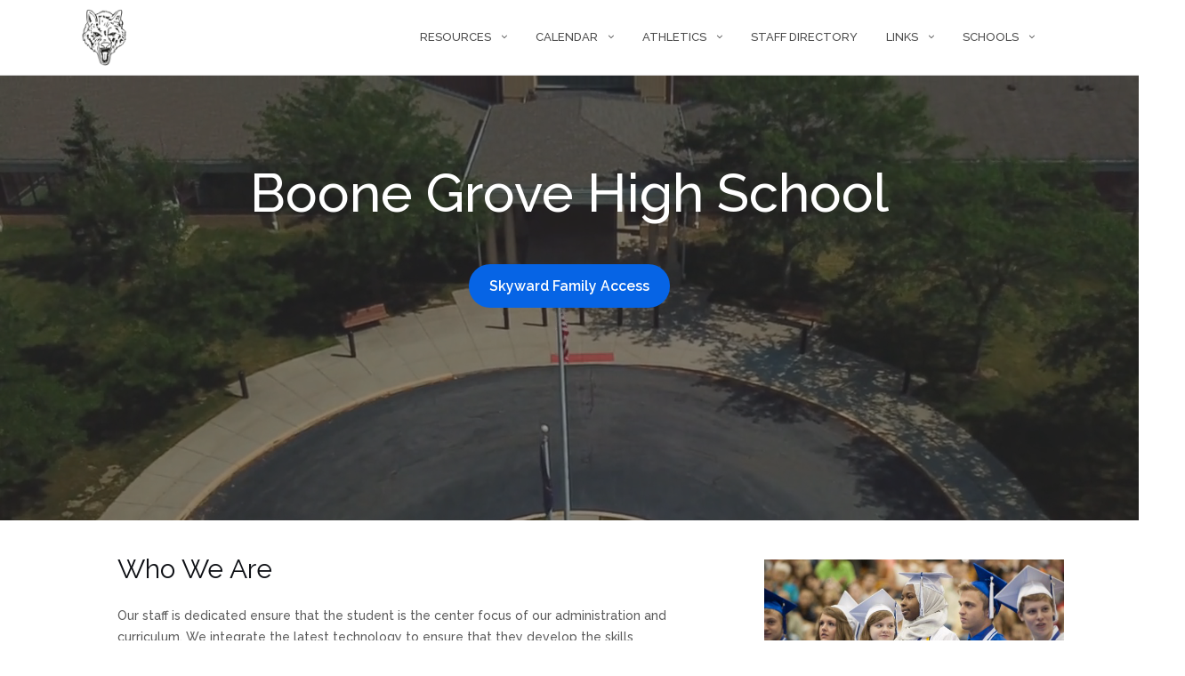

--- FILE ---
content_type: text/html; charset=UTF-8
request_url: https://bghs.ptsc.k12.in.us/
body_size: 17241
content:


<!DOCTYPE html>
<html lang="en-US">
<head>
	<meta charset="UTF-8">
	<meta name="viewport" content="width=device-width, initial-scale=1">
	<link rel="profile" href="http://gmpg.org/xfn/11">
	<link rel="pingback" href="https://bghs.ptsc.k12.in.us/xmlrpc.php">
	<title>Boone Grove High School</title>
<meta name='robots' content='max-image-preview:large' />
	<style>img:is([sizes="auto" i], [sizes^="auto," i]) { contain-intrinsic-size: 3000px 1500px }</style>
	<link rel='dns-prefetch' href='//www.googletagmanager.com' />
<link rel='dns-prefetch' href='//fonts.googleapis.com' />
<link rel="alternate" type="application/rss+xml" title="Boone Grove High School &raquo; Feed" href="https://bghs.ptsc.k12.in.us/feed/" />
<link rel="alternate" type="text/calendar" title="Boone Grove High School &raquo; iCal Feed" href="https://bghs.ptsc.k12.in.us/events/?ical=1" />
<script type="text/javascript">
/* <![CDATA[ */
window._wpemojiSettings = {"baseUrl":"https:\/\/s.w.org\/images\/core\/emoji\/16.0.1\/72x72\/","ext":".png","svgUrl":"https:\/\/s.w.org\/images\/core\/emoji\/16.0.1\/svg\/","svgExt":".svg","source":{"concatemoji":"https:\/\/bghs.ptsc.k12.in.us\/wp-includes\/js\/wp-emoji-release.min.js?ver=6.8.3"}};
/*! This file is auto-generated */
!function(s,n){var o,i,e;function c(e){try{var t={supportTests:e,timestamp:(new Date).valueOf()};sessionStorage.setItem(o,JSON.stringify(t))}catch(e){}}function p(e,t,n){e.clearRect(0,0,e.canvas.width,e.canvas.height),e.fillText(t,0,0);var t=new Uint32Array(e.getImageData(0,0,e.canvas.width,e.canvas.height).data),a=(e.clearRect(0,0,e.canvas.width,e.canvas.height),e.fillText(n,0,0),new Uint32Array(e.getImageData(0,0,e.canvas.width,e.canvas.height).data));return t.every(function(e,t){return e===a[t]})}function u(e,t){e.clearRect(0,0,e.canvas.width,e.canvas.height),e.fillText(t,0,0);for(var n=e.getImageData(16,16,1,1),a=0;a<n.data.length;a++)if(0!==n.data[a])return!1;return!0}function f(e,t,n,a){switch(t){case"flag":return n(e,"\ud83c\udff3\ufe0f\u200d\u26a7\ufe0f","\ud83c\udff3\ufe0f\u200b\u26a7\ufe0f")?!1:!n(e,"\ud83c\udde8\ud83c\uddf6","\ud83c\udde8\u200b\ud83c\uddf6")&&!n(e,"\ud83c\udff4\udb40\udc67\udb40\udc62\udb40\udc65\udb40\udc6e\udb40\udc67\udb40\udc7f","\ud83c\udff4\u200b\udb40\udc67\u200b\udb40\udc62\u200b\udb40\udc65\u200b\udb40\udc6e\u200b\udb40\udc67\u200b\udb40\udc7f");case"emoji":return!a(e,"\ud83e\udedf")}return!1}function g(e,t,n,a){var r="undefined"!=typeof WorkerGlobalScope&&self instanceof WorkerGlobalScope?new OffscreenCanvas(300,150):s.createElement("canvas"),o=r.getContext("2d",{willReadFrequently:!0}),i=(o.textBaseline="top",o.font="600 32px Arial",{});return e.forEach(function(e){i[e]=t(o,e,n,a)}),i}function t(e){var t=s.createElement("script");t.src=e,t.defer=!0,s.head.appendChild(t)}"undefined"!=typeof Promise&&(o="wpEmojiSettingsSupports",i=["flag","emoji"],n.supports={everything:!0,everythingExceptFlag:!0},e=new Promise(function(e){s.addEventListener("DOMContentLoaded",e,{once:!0})}),new Promise(function(t){var n=function(){try{var e=JSON.parse(sessionStorage.getItem(o));if("object"==typeof e&&"number"==typeof e.timestamp&&(new Date).valueOf()<e.timestamp+604800&&"object"==typeof e.supportTests)return e.supportTests}catch(e){}return null}();if(!n){if("undefined"!=typeof Worker&&"undefined"!=typeof OffscreenCanvas&&"undefined"!=typeof URL&&URL.createObjectURL&&"undefined"!=typeof Blob)try{var e="postMessage("+g.toString()+"("+[JSON.stringify(i),f.toString(),p.toString(),u.toString()].join(",")+"));",a=new Blob([e],{type:"text/javascript"}),r=new Worker(URL.createObjectURL(a),{name:"wpTestEmojiSupports"});return void(r.onmessage=function(e){c(n=e.data),r.terminate(),t(n)})}catch(e){}c(n=g(i,f,p,u))}t(n)}).then(function(e){for(var t in e)n.supports[t]=e[t],n.supports.everything=n.supports.everything&&n.supports[t],"flag"!==t&&(n.supports.everythingExceptFlag=n.supports.everythingExceptFlag&&n.supports[t]);n.supports.everythingExceptFlag=n.supports.everythingExceptFlag&&!n.supports.flag,n.DOMReady=!1,n.readyCallback=function(){n.DOMReady=!0}}).then(function(){return e}).then(function(){var e;n.supports.everything||(n.readyCallback(),(e=n.source||{}).concatemoji?t(e.concatemoji):e.wpemoji&&e.twemoji&&(t(e.twemoji),t(e.wpemoji)))}))}((window,document),window._wpemojiSettings);
/* ]]> */
</script>
<style id='wp-emoji-styles-inline-css' type='text/css'>

	img.wp-smiley, img.emoji {
		display: inline !important;
		border: none !important;
		box-shadow: none !important;
		height: 1em !important;
		width: 1em !important;
		margin: 0 0.07em !important;
		vertical-align: -0.1em !important;
		background: none !important;
		padding: 0 !important;
	}
</style>
<link rel='stylesheet' id='wp-block-library-css' href='https://bghs.ptsc.k12.in.us/wp-includes/css/dist/block-library/style.min.css?ver=6.8.3' type='text/css' media='all' />
<style id='classic-theme-styles-inline-css' type='text/css'>
/*! This file is auto-generated */
.wp-block-button__link{color:#fff;background-color:#32373c;border-radius:9999px;box-shadow:none;text-decoration:none;padding:calc(.667em + 2px) calc(1.333em + 2px);font-size:1.125em}.wp-block-file__button{background:#32373c;color:#fff;text-decoration:none}
</style>
<style id='simple-user-listing-directory-block-style-inline-css' type='text/css'>
.wp-block-simple-user-listing-directory-block .author-search{margin-bottom:2em}.wp-block-simple-user-listing-directory-block.is-style-grid .user-list-wrap{display:grid;grid-gap:20px}.wp-block-simple-user-listing-directory-block.is-style-grid.columns-2 .user-list-wrap{grid-template-columns:repeat(2,1fr)}.wp-block-simple-user-listing-directory-block.is-style-grid.columns-3 .user-list-wrap{grid-template-columns:repeat(3,1fr)}.wp-block-simple-user-listing-directory-block.is-style-grid.columns-4 .user-list-wrap{grid-template-columns:repeat(4,1fr)}.wp-block-simple-user-listing-directory-block.is-style-list .user-list-wrap{display:flex;flex-direction:column}.wp-block-simple-user-listing-directory-block.is-style-list .user-list-wrap .author-block .avatar{float:left;margin-right:1em}.wp-block-simple-user-listing-directory-block.is-style-list .user-list-wrap .author-block .author-name{clear:none}.wp-block-simple-user-listing-directory-block.is-style-list .user-list-wrap .author-block .author-description{clear:both}

</style>
<style id='filebird-block-filebird-gallery-style-inline-css' type='text/css'>
ul.filebird-block-filebird-gallery{margin:auto!important;padding:0!important;width:100%}ul.filebird-block-filebird-gallery.layout-grid{display:grid;grid-gap:20px;align-items:stretch;grid-template-columns:repeat(var(--columns),1fr);justify-items:stretch}ul.filebird-block-filebird-gallery.layout-grid li img{border:1px solid #ccc;box-shadow:2px 2px 6px 0 rgba(0,0,0,.3);height:100%;max-width:100%;-o-object-fit:cover;object-fit:cover;width:100%}ul.filebird-block-filebird-gallery.layout-masonry{-moz-column-count:var(--columns);-moz-column-gap:var(--space);column-gap:var(--space);-moz-column-width:var(--min-width);columns:var(--min-width) var(--columns);display:block;overflow:auto}ul.filebird-block-filebird-gallery.layout-masonry li{margin-bottom:var(--space)}ul.filebird-block-filebird-gallery li{list-style:none}ul.filebird-block-filebird-gallery li figure{height:100%;margin:0;padding:0;position:relative;width:100%}ul.filebird-block-filebird-gallery li figure figcaption{background:linear-gradient(0deg,rgba(0,0,0,.7),rgba(0,0,0,.3) 70%,transparent);bottom:0;box-sizing:border-box;color:#fff;font-size:.8em;margin:0;max-height:100%;overflow:auto;padding:3em .77em .7em;position:absolute;text-align:center;width:100%;z-index:2}ul.filebird-block-filebird-gallery li figure figcaption a{color:inherit}

</style>
<style id='global-styles-inline-css' type='text/css'>
:root{--wp--preset--aspect-ratio--square: 1;--wp--preset--aspect-ratio--4-3: 4/3;--wp--preset--aspect-ratio--3-4: 3/4;--wp--preset--aspect-ratio--3-2: 3/2;--wp--preset--aspect-ratio--2-3: 2/3;--wp--preset--aspect-ratio--16-9: 16/9;--wp--preset--aspect-ratio--9-16: 9/16;--wp--preset--color--black: #000000;--wp--preset--color--cyan-bluish-gray: #abb8c3;--wp--preset--color--white: #ffffff;--wp--preset--color--pale-pink: #f78da7;--wp--preset--color--vivid-red: #cf2e2e;--wp--preset--color--luminous-vivid-orange: #ff6900;--wp--preset--color--luminous-vivid-amber: #fcb900;--wp--preset--color--light-green-cyan: #7bdcb5;--wp--preset--color--vivid-green-cyan: #00d084;--wp--preset--color--pale-cyan-blue: #8ed1fc;--wp--preset--color--vivid-cyan-blue: #0693e3;--wp--preset--color--vivid-purple: #9b51e0;--wp--preset--gradient--vivid-cyan-blue-to-vivid-purple: linear-gradient(135deg,rgba(6,147,227,1) 0%,rgb(155,81,224) 100%);--wp--preset--gradient--light-green-cyan-to-vivid-green-cyan: linear-gradient(135deg,rgb(122,220,180) 0%,rgb(0,208,130) 100%);--wp--preset--gradient--luminous-vivid-amber-to-luminous-vivid-orange: linear-gradient(135deg,rgba(252,185,0,1) 0%,rgba(255,105,0,1) 100%);--wp--preset--gradient--luminous-vivid-orange-to-vivid-red: linear-gradient(135deg,rgba(255,105,0,1) 0%,rgb(207,46,46) 100%);--wp--preset--gradient--very-light-gray-to-cyan-bluish-gray: linear-gradient(135deg,rgb(238,238,238) 0%,rgb(169,184,195) 100%);--wp--preset--gradient--cool-to-warm-spectrum: linear-gradient(135deg,rgb(74,234,220) 0%,rgb(151,120,209) 20%,rgb(207,42,186) 40%,rgb(238,44,130) 60%,rgb(251,105,98) 80%,rgb(254,248,76) 100%);--wp--preset--gradient--blush-light-purple: linear-gradient(135deg,rgb(255,206,236) 0%,rgb(152,150,240) 100%);--wp--preset--gradient--blush-bordeaux: linear-gradient(135deg,rgb(254,205,165) 0%,rgb(254,45,45) 50%,rgb(107,0,62) 100%);--wp--preset--gradient--luminous-dusk: linear-gradient(135deg,rgb(255,203,112) 0%,rgb(199,81,192) 50%,rgb(65,88,208) 100%);--wp--preset--gradient--pale-ocean: linear-gradient(135deg,rgb(255,245,203) 0%,rgb(182,227,212) 50%,rgb(51,167,181) 100%);--wp--preset--gradient--electric-grass: linear-gradient(135deg,rgb(202,248,128) 0%,rgb(113,206,126) 100%);--wp--preset--gradient--midnight: linear-gradient(135deg,rgb(2,3,129) 0%,rgb(40,116,252) 100%);--wp--preset--font-size--small: 13px;--wp--preset--font-size--medium: 20px;--wp--preset--font-size--large: 36px;--wp--preset--font-size--x-large: 42px;--wp--preset--spacing--20: 0.44rem;--wp--preset--spacing--30: 0.67rem;--wp--preset--spacing--40: 1rem;--wp--preset--spacing--50: 1.5rem;--wp--preset--spacing--60: 2.25rem;--wp--preset--spacing--70: 3.38rem;--wp--preset--spacing--80: 5.06rem;--wp--preset--shadow--natural: 6px 6px 9px rgba(0, 0, 0, 0.2);--wp--preset--shadow--deep: 12px 12px 50px rgba(0, 0, 0, 0.4);--wp--preset--shadow--sharp: 6px 6px 0px rgba(0, 0, 0, 0.2);--wp--preset--shadow--outlined: 6px 6px 0px -3px rgba(255, 255, 255, 1), 6px 6px rgba(0, 0, 0, 1);--wp--preset--shadow--crisp: 6px 6px 0px rgba(0, 0, 0, 1);}:where(.is-layout-flex){gap: 0.5em;}:where(.is-layout-grid){gap: 0.5em;}body .is-layout-flex{display: flex;}.is-layout-flex{flex-wrap: wrap;align-items: center;}.is-layout-flex > :is(*, div){margin: 0;}body .is-layout-grid{display: grid;}.is-layout-grid > :is(*, div){margin: 0;}:where(.wp-block-columns.is-layout-flex){gap: 2em;}:where(.wp-block-columns.is-layout-grid){gap: 2em;}:where(.wp-block-post-template.is-layout-flex){gap: 1.25em;}:where(.wp-block-post-template.is-layout-grid){gap: 1.25em;}.has-black-color{color: var(--wp--preset--color--black) !important;}.has-cyan-bluish-gray-color{color: var(--wp--preset--color--cyan-bluish-gray) !important;}.has-white-color{color: var(--wp--preset--color--white) !important;}.has-pale-pink-color{color: var(--wp--preset--color--pale-pink) !important;}.has-vivid-red-color{color: var(--wp--preset--color--vivid-red) !important;}.has-luminous-vivid-orange-color{color: var(--wp--preset--color--luminous-vivid-orange) !important;}.has-luminous-vivid-amber-color{color: var(--wp--preset--color--luminous-vivid-amber) !important;}.has-light-green-cyan-color{color: var(--wp--preset--color--light-green-cyan) !important;}.has-vivid-green-cyan-color{color: var(--wp--preset--color--vivid-green-cyan) !important;}.has-pale-cyan-blue-color{color: var(--wp--preset--color--pale-cyan-blue) !important;}.has-vivid-cyan-blue-color{color: var(--wp--preset--color--vivid-cyan-blue) !important;}.has-vivid-purple-color{color: var(--wp--preset--color--vivid-purple) !important;}.has-black-background-color{background-color: var(--wp--preset--color--black) !important;}.has-cyan-bluish-gray-background-color{background-color: var(--wp--preset--color--cyan-bluish-gray) !important;}.has-white-background-color{background-color: var(--wp--preset--color--white) !important;}.has-pale-pink-background-color{background-color: var(--wp--preset--color--pale-pink) !important;}.has-vivid-red-background-color{background-color: var(--wp--preset--color--vivid-red) !important;}.has-luminous-vivid-orange-background-color{background-color: var(--wp--preset--color--luminous-vivid-orange) !important;}.has-luminous-vivid-amber-background-color{background-color: var(--wp--preset--color--luminous-vivid-amber) !important;}.has-light-green-cyan-background-color{background-color: var(--wp--preset--color--light-green-cyan) !important;}.has-vivid-green-cyan-background-color{background-color: var(--wp--preset--color--vivid-green-cyan) !important;}.has-pale-cyan-blue-background-color{background-color: var(--wp--preset--color--pale-cyan-blue) !important;}.has-vivid-cyan-blue-background-color{background-color: var(--wp--preset--color--vivid-cyan-blue) !important;}.has-vivid-purple-background-color{background-color: var(--wp--preset--color--vivid-purple) !important;}.has-black-border-color{border-color: var(--wp--preset--color--black) !important;}.has-cyan-bluish-gray-border-color{border-color: var(--wp--preset--color--cyan-bluish-gray) !important;}.has-white-border-color{border-color: var(--wp--preset--color--white) !important;}.has-pale-pink-border-color{border-color: var(--wp--preset--color--pale-pink) !important;}.has-vivid-red-border-color{border-color: var(--wp--preset--color--vivid-red) !important;}.has-luminous-vivid-orange-border-color{border-color: var(--wp--preset--color--luminous-vivid-orange) !important;}.has-luminous-vivid-amber-border-color{border-color: var(--wp--preset--color--luminous-vivid-amber) !important;}.has-light-green-cyan-border-color{border-color: var(--wp--preset--color--light-green-cyan) !important;}.has-vivid-green-cyan-border-color{border-color: var(--wp--preset--color--vivid-green-cyan) !important;}.has-pale-cyan-blue-border-color{border-color: var(--wp--preset--color--pale-cyan-blue) !important;}.has-vivid-cyan-blue-border-color{border-color: var(--wp--preset--color--vivid-cyan-blue) !important;}.has-vivid-purple-border-color{border-color: var(--wp--preset--color--vivid-purple) !important;}.has-vivid-cyan-blue-to-vivid-purple-gradient-background{background: var(--wp--preset--gradient--vivid-cyan-blue-to-vivid-purple) !important;}.has-light-green-cyan-to-vivid-green-cyan-gradient-background{background: var(--wp--preset--gradient--light-green-cyan-to-vivid-green-cyan) !important;}.has-luminous-vivid-amber-to-luminous-vivid-orange-gradient-background{background: var(--wp--preset--gradient--luminous-vivid-amber-to-luminous-vivid-orange) !important;}.has-luminous-vivid-orange-to-vivid-red-gradient-background{background: var(--wp--preset--gradient--luminous-vivid-orange-to-vivid-red) !important;}.has-very-light-gray-to-cyan-bluish-gray-gradient-background{background: var(--wp--preset--gradient--very-light-gray-to-cyan-bluish-gray) !important;}.has-cool-to-warm-spectrum-gradient-background{background: var(--wp--preset--gradient--cool-to-warm-spectrum) !important;}.has-blush-light-purple-gradient-background{background: var(--wp--preset--gradient--blush-light-purple) !important;}.has-blush-bordeaux-gradient-background{background: var(--wp--preset--gradient--blush-bordeaux) !important;}.has-luminous-dusk-gradient-background{background: var(--wp--preset--gradient--luminous-dusk) !important;}.has-pale-ocean-gradient-background{background: var(--wp--preset--gradient--pale-ocean) !important;}.has-electric-grass-gradient-background{background: var(--wp--preset--gradient--electric-grass) !important;}.has-midnight-gradient-background{background: var(--wp--preset--gradient--midnight) !important;}.has-small-font-size{font-size: var(--wp--preset--font-size--small) !important;}.has-medium-font-size{font-size: var(--wp--preset--font-size--medium) !important;}.has-large-font-size{font-size: var(--wp--preset--font-size--large) !important;}.has-x-large-font-size{font-size: var(--wp--preset--font-size--x-large) !important;}
:where(.wp-block-post-template.is-layout-flex){gap: 1.25em;}:where(.wp-block-post-template.is-layout-grid){gap: 1.25em;}
:where(.wp-block-columns.is-layout-flex){gap: 2em;}:where(.wp-block-columns.is-layout-grid){gap: 2em;}
:root :where(.wp-block-pullquote){font-size: 1.5em;line-height: 1.6;}
</style>
<link rel='stylesheet' id='ssb-front-css-css' href='https://bghs.ptsc.k12.in.us/wp-content/plugins/simple-social-buttons/assets/css/front.css?ver=6.2.0' type='text/css' media='all' />
<link rel='stylesheet' id='bootstrap-css' href='https://bghs.ptsc.k12.in.us/wp-content/themes/shapely/assets/css/bootstrap.min.css?ver=6.8.3' type='text/css' media='all' />
<link rel='stylesheet' id='font-awesome-css' href='https://bghs.ptsc.k12.in.us/wp-content/themes/shapely/assets/css/fontawesome/all.min.css?ver=6.8.3' type='text/css' media='all' />
<link rel='stylesheet' id='shapely-fonts-css' href='//fonts.googleapis.com/css?family=Raleway%3A100%2C300%2C400%2C500%2C600%2C700&#038;display=swap&#038;ver=6.8.3' type='text/css' media='all' />
<link rel='stylesheet' id='flexslider-css' href='https://bghs.ptsc.k12.in.us/wp-content/themes/shapely/assets/css/flexslider.css?ver=6.8.3' type='text/css' media='all' />
<link rel='stylesheet' id='shapely-style-css' href='https://bghs.ptsc.k12.in.us/wp-content/themes/shapely-ptsc/style.css?ver=6.8.3' type='text/css' media='all' />
<link rel='stylesheet' id='owl.carousel-css' href='https://bghs.ptsc.k12.in.us/wp-content/themes/shapely/assets/js/owl-carousel/owl.carousel.min.css?ver=6.8.3' type='text/css' media='all' />
<link rel='stylesheet' id='owl.carousel.theme-css' href='https://bghs.ptsc.k12.in.us/wp-content/themes/shapely/assets/js/owl-carousel/owl.theme.default.css?ver=6.8.3' type='text/css' media='all' />
<script type="text/javascript" src="https://bghs.ptsc.k12.in.us/wp-includes/js/jquery/jquery.min.js?ver=3.7.1" id="jquery-core-js"></script>
<script type="text/javascript" src="https://bghs.ptsc.k12.in.us/wp-includes/js/jquery/jquery-migrate.min.js?ver=3.4.1" id="jquery-migrate-js"></script>

<!-- Google tag (gtag.js) snippet added by Site Kit -->
<!-- Google Analytics snippet added by Site Kit -->
<script type="text/javascript" src="https://www.googletagmanager.com/gtag/js?id=GT-NS4PK8G" id="google_gtagjs-js" async></script>
<script type="text/javascript" id="google_gtagjs-js-after">
/* <![CDATA[ */
window.dataLayer = window.dataLayer || [];function gtag(){dataLayer.push(arguments);}
gtag("set","linker",{"domains":["bghs.ptsc.k12.in.us"]});
gtag("js", new Date());
gtag("set", "developer_id.dZTNiMT", true);
gtag("config", "GT-NS4PK8G", {"googlesitekit_post_type":"page"});
/* ]]> */
</script>
<link rel="https://api.w.org/" href="https://bghs.ptsc.k12.in.us/wp-json/" /><link rel="alternate" title="JSON" type="application/json" href="https://bghs.ptsc.k12.in.us/wp-json/wp/v2/pages/21" /><link rel="EditURI" type="application/rsd+xml" title="RSD" href="https://bghs.ptsc.k12.in.us/xmlrpc.php?rsd" />
<meta name="generator" content="WordPress 6.8.3" />
<link rel="canonical" href="https://bghs.ptsc.k12.in.us/" />
<link rel='shortlink' href='https://bghs.ptsc.k12.in.us/' />
<link rel="alternate" title="oEmbed (JSON)" type="application/json+oembed" href="https://bghs.ptsc.k12.in.us/wp-json/oembed/1.0/embed?url=https%3A%2F%2Fbghs.ptsc.k12.in.us%2F" />
<link rel="alternate" title="oEmbed (XML)" type="text/xml+oembed" href="https://bghs.ptsc.k12.in.us/wp-json/oembed/1.0/embed?url=https%3A%2F%2Fbghs.ptsc.k12.in.us%2F&#038;format=xml" />
<meta name="generator" content="Site Kit by Google 1.163.0" /> <style media="screen">

		.simplesocialbuttons.simplesocialbuttons_inline .ssb-fb-like, .simplesocialbuttons.simplesocialbuttons_inline amp-facebook-like {
	  margin: ;
	}
		 /*inline margin*/
	
	
	
	
	
		.simplesocialbuttons.simplesocialbuttons_inline.simplesocial-round-icon button{
	  margin: ;
	}

	
			 /*margin-digbar*/

	
	
	
	
	
	
	
</style>

<!-- Open Graph Meta Tags generated by Simple Social Buttons 6.2.0 -->
<meta property="og:title" content="Home - Boone Grove High School" />
<meta property="og:type" content="website" />
<meta property="og:description" content="Skyward Family Access Who We Are Our staff is dedicated ensure that the student is the center focus of our administration and curriculum. We integrate the latest technology to ensure that they develop the skills necessary to succeed in a modern society. Our course offerings and electives allow each student to explore and delve deep into their own interests and&hellip;" />
<meta property="og:url" content="https://bghs.ptsc.k12.in.us/" />
<meta property="og:site_name" content="Boone Grove High School" />
<meta property="og:image" content="https://bghs.ptsc.k12.in.us/wp-content/uploads/sites/2/2019/04/grads.jpg" />
<meta property="og:image" content="https://bghs.ptsc.k12.in.us/wp-content/uploads/sites/2/2019/04/clay.jpg" />
<meta name="twitter:card" content="summary_large_image" />
<meta name="twitter:description" content="Skyward Family Access Who We Are Our staff is dedicated ensure that the student is the center focus of our administration and curriculum. We integrate the latest technology to ensure that they develop the skills necessary to succeed in a modern society. Our course offerings and electives allow each student to explore and delve deep into their own interests and&hellip;" />
<meta name="twitter:title" content="Home - Boone Grove High School" />
<meta property="twitter:image" content="https://bghs.ptsc.k12.in.us/wp-content/uploads/sites/2/2019/04/grads.jpg" />
<meta property="twitter:image" content="https://bghs.ptsc.k12.in.us/wp-content/uploads/sites/2/2019/04/clay.jpg" />
<script type="text/javascript">
(function(url){
	if(/(?:Chrome\/26\.0\.1410\.63 Safari\/537\.31|WordfenceTestMonBot)/.test(navigator.userAgent)){ return; }
	var addEvent = function(evt, handler) {
		if (window.addEventListener) {
			document.addEventListener(evt, handler, false);
		} else if (window.attachEvent) {
			document.attachEvent('on' + evt, handler);
		}
	};
	var removeEvent = function(evt, handler) {
		if (window.removeEventListener) {
			document.removeEventListener(evt, handler, false);
		} else if (window.detachEvent) {
			document.detachEvent('on' + evt, handler);
		}
	};
	var evts = 'contextmenu dblclick drag dragend dragenter dragleave dragover dragstart drop keydown keypress keyup mousedown mousemove mouseout mouseover mouseup mousewheel scroll'.split(' ');
	var logHuman = function() {
		if (window.wfLogHumanRan) { return; }
		window.wfLogHumanRan = true;
		var wfscr = document.createElement('script');
		wfscr.type = 'text/javascript';
		wfscr.async = true;
		wfscr.src = url + '&r=' + Math.random();
		(document.getElementsByTagName('head')[0]||document.getElementsByTagName('body')[0]).appendChild(wfscr);
		for (var i = 0; i < evts.length; i++) {
			removeEvent(evts[i], logHuman);
		}
	};
	for (var i = 0; i < evts.length; i++) {
		addEvent(evts[i], logHuman);
	}
})('//bghs.ptsc.k12.in.us/?wordfence_lh=1&hid=33C2FB95765E25A8F8CED4B6B30E0F09');
</script><meta name="tec-api-version" content="v1"><meta name="tec-api-origin" content="https://bghs.ptsc.k12.in.us"><link rel="alternate" href="https://bghs.ptsc.k12.in.us/wp-json/tribe/events/v1/" /><style type="text/css"></style><style type="text/css">.blue-message {
background: none repeat scroll 0 0 #3399ff;
color: #ffffff;
text-shadow: none;
font-size: 14px;
line-height: 24px;
padding: 10px;
} 
.green-message {
background: none repeat scroll 0 0 #8cc14c;
color: #ffffff;
text-shadow: none;
font-size: 14px;
line-height: 24px;
padding: 10px;
} 
.orange-message {
background: none repeat scroll 0 0 #faa732;
color: #ffffff;
text-shadow: none;
font-size: 14px;
line-height: 24px;
padding: 10px;
} 
.red-message {
background: none repeat scroll 0 0 #da4d31;
color: #ffffff;
text-shadow: none;
font-size: 14px;
line-height: 24px;
padding: 10px;
} 
.grey-message {
background: none repeat scroll 0 0 #53555c;
color: #ffffff;
text-shadow: none;
font-size: 14px;
line-height: 24px;
padding: 10px;
} 
.left-block {
background: none repeat scroll 0 0px, radial-gradient(ellipse at center center, #ffffff 0%, #f2f2f2 100%) repeat scroll 0 0 rgba(0, 0, 0, 0);
color: #8b8e97;
padding: 10px;
margin: 10px;
float: left;
} 
.right-block {
background: none repeat scroll 0 0px, radial-gradient(ellipse at center center, #ffffff 0%, #f2f2f2 100%) repeat scroll 0 0 rgba(0, 0, 0, 0);
color: #8b8e97;
padding: 10px;
margin: 10px;
float: right;
} 
.blockquotes {
background: none;
border-left: 5px solid #f1f1f1;
color: #8B8E97;
font-size: 14px;
font-style: italic;
line-height: 22px;
padding-left: 15px;
padding: 10px;
width: 60%;
float: left;
} 
</style><link rel="icon" href="https://bghs.ptsc.k12.in.us/wp-content/uploads/sites/2/2019/04/cropped-doggo-1-32x32.jpg" sizes="32x32" />
<link rel="icon" href="https://bghs.ptsc.k12.in.us/wp-content/uploads/sites/2/2019/04/cropped-doggo-1-192x192.jpg" sizes="192x192" />
<link rel="apple-touch-icon" href="https://bghs.ptsc.k12.in.us/wp-content/uploads/sites/2/2019/04/cropped-doggo-1-180x180.jpg" />
<meta name="msapplication-TileImage" content="https://bghs.ptsc.k12.in.us/wp-content/uploads/sites/2/2019/04/cropped-doggo-1-270x270.jpg" />
    <link rel="stylesheet" href="https://cdnjs.cloudflare.com/ajax/libs/font-awesome/4.7.0/css/font-awesome.min.css">    <!--<script src="https://code.jquery.com/jquery-3.3.1.min.js" integrity="sha256-FgpCb/KJQlLNfOu91ta32o/NMZxltwRo8QtmkMRdAu8=" crossorigin="anonymous"></script>-->
    <script src="https://code.jquery.com/ui/1.12.1/jquery-ui.min.js" integrity="sha256-VazP97ZCwtekAsvgPBSUwPFKdrwD3unUfSGVYrahUqU=" crossorigin="anonymous"></script>
    <script src="https://cdnjs.cloudflare.com/ajax/libs/popper.js/1.14.3/umd/popper.min.js"></script>
    <script src="https://cdnjs.cloudflare.com/ajax/libs/twitter-bootstrap/3.3.7/js/bootstrap.min.js"></script>
    <script src="/wp-content/themes/shapely-ptsc/assets/js/parallax.min.js"></script>
    <script src="/wp-content/themes/shapely-ptsc/assets/js/scripts.js"></script>
	<link rel="stylesheet" href="/wp-content/themes/shapely-ptsc/assets/css/styles.css"> 
</head>

<body class="home wp-singular page-template page-template-page-templates page-template-width-full page-template-page-templateswidth-full-php page page-id-21 wp-custom-logo wp-theme-shapely wp-child-theme-shapely-ptsc tribe-no-js group-blog has-sidebar-right">
<div id="page" class="site">
	<a class="skip-link screen-reader-text" href="#content">Skip to content</a>

	<header id="masthead" class="site-header" role="banner">
		<div class="nav-container">
			<nav  id="site-navigation" class="main-navigation" role="navigation">
				<div class="container nav-bar">
					<div class="flex-row">
						<div class="module left site-title-container">
							<a href="https://bghs.ptsc.k12.in.us/" class="custom-logo-link" rel="home"><img width="64" height="64" src="https://bghs.ptsc.k12.in.us/wp-content/uploads/sites/2/2019/04/cropped-Wolf_White_Clear-e1549044532799-3-150x150.png" class="custom-logo logo" alt="Boone Grove High School" /></a>						</div>
						<div class="module widget-handle mobile-toggle right visible-sm visible-xs">
							<i class="fa fa-bars"></i>
						</div>
						<div class="module-group right">
							<div class="module left">
								<div class="collapse navbar-collapse navbar-ex1-collapse"><ul id="menu" class="menu"><li id="menu-item-887" class="menu-item menu-item-type-custom menu-item-object-custom menu-item-has-children menu-item-887 dropdown"><a title="Resources" href="#">Resources </a><span class="dropdown-toggle shapely-dropdown" data-toggle="dropdown"><i class="fa fa-angle-down" aria-hidden="true"></i></span>
<ul role="menu" class=" dropdown-menu">
	<li id="menu-item-7503" class="menu-item menu-item-type-custom menu-item-object-custom menu-item-7503"><div class="menu-item-title">Guidance</div></li>
	<li id="menu-item-9212" class="menu-item menu-item-type-post_type menu-item-object-page menu-item-9212"><a title="BGHS Guidance Department" href="https://bghs.ptsc.k12.in.us/guidance/">BGHS Guidance Department</a></li>
	<li id="menu-item-8640" class="menu-item menu-item-type-custom menu-item-object-custom menu-item-8640"><a title="Enroll Today" href="https://www.ptsc.k12.in.us/new-student-enrollment/">Enroll Today</a></li>
	<li id="menu-item-7504" class="menu-item menu-item-type-custom menu-item-object-custom menu-item-7504"><hr class="menu-separator"></li>
	<li id="menu-item-7505" class="menu-item menu-item-type-custom menu-item-object-custom menu-item-7505"><div class="menu-item-title">General Information</div></li>
	<li id="menu-item-404" class="menu-item menu-item-type-custom menu-item-object-custom menu-item-404"><a title="School Safety Tip Line" href="https://www.ptsc.k12.in.us/school-safety-tip-line/">School Safety Tip Line</a></li>
	<li id="menu-item-7161" class="menu-item menu-item-type-post_type menu-item-object-page menu-item-7161"><a title="Extra-Curricular Activities" href="https://bghs.ptsc.k12.in.us/extra-curricular-activities/">Extra-Curricular Activities</a></li>
	<li id="menu-item-7157" class="menu-item menu-item-type-custom menu-item-object-custom menu-item-7157"><a title="Food Services" href="https://www.ptsc.k12.in.us/food-services/">Food Services</a></li>
	<li id="menu-item-7419" class="menu-item menu-item-type-custom menu-item-object-custom menu-item-7419"><a title="Handbook" href="https://www.ptsc.k12.in.us/Handbook">Handbook</a></li>
	<li id="menu-item-8558" class="menu-item menu-item-type-custom menu-item-object-custom menu-item-8558"><a title="Health Information" href="https://www.ptsc.k12.in.us/health-information/">Health Information</a></li>
	<li id="menu-item-8045" class="menu-item menu-item-type-custom menu-item-object-custom menu-item-8045"><hr class="menu-separator"></li>
	<li id="menu-item-8042" class="menu-item menu-item-type-custom menu-item-object-custom menu-item-8042"><div class="menu-item-title">Technology</div></li>
	<li id="menu-item-9300" class="menu-item menu-item-type-custom menu-item-object-custom menu-item-9300"><a title="Digital Responsibility" href="https://www.ptsc.k12.in.us/digital-responsibility/">Digital Responsibility</a></li>
	<li id="menu-item-8180" class="menu-item menu-item-type-custom menu-item-object-custom menu-item-8180"><a title="iPad Repair Info" href="https://www.ptsc.k12.in.us/ipad-repair/">iPad Repair Info</a></li>
	<li id="menu-item-8043" class="menu-item menu-item-type-custom menu-item-object-custom menu-item-8043"><a title="Technology Agreement Form" href="https://www.ptsc.k12.in.us/Student-Technology-Agreement-Form">Technology Agreement Form</a></li>
	<li id="menu-item-8044" class="menu-item menu-item-type-custom menu-item-object-custom menu-item-8044"><a title="Technology Agreement Policy" href="https://www.ptsc.k12.in.us/Student-Technology-Agreement-Policy">Technology Agreement Policy</a></li>
	<li id="menu-item-7227" class="menu-item menu-item-type-custom menu-item-object-custom menu-item-7227"><a title="Technology Integration" href="https://www.ptsc.k12.in.us/technology-integration/">Technology Integration</a></li>
</ul>
</li>
<li id="menu-item-7205" class="menu-item menu-item-type-custom menu-item-object-custom menu-item-has-children menu-item-7205 dropdown"><a title="Calendar" href="/calendar">Calendar </a><span class="dropdown-toggle shapely-dropdown" data-toggle="dropdown"><i class="fa fa-angle-down" aria-hidden="true"></i></span>
<ul role="menu" class=" dropdown-menu">
	<li id="menu-item-9279" class="menu-item menu-item-type-post_type menu-item-object-page menu-item-9279"><a title="Calendar" href="https://bghs.ptsc.k12.in.us/calendar/">Calendar</a></li>
	<li id="menu-item-7417" class="menu-item menu-item-type-custom menu-item-object-custom menu-item-7417"><a title="District Calendar (PDF)" href="https://www.ptsc.k12.in.us/DistrictCalendar">District Calendar (PDF)</a></li>
</ul>
</li>
<li id="menu-item-7032" class="menu-item menu-item-type-custom menu-item-object-custom menu-item-has-children menu-item-7032 dropdown"><a title="Athletics" href="https://athletics.ptsc.k12.in.us/">Athletics </a><span class="dropdown-toggle shapely-dropdown" data-toggle="dropdown"><i class="fa fa-angle-down" aria-hidden="true"></i></span>
<ul role="menu" class=" dropdown-menu">
	<li id="menu-item-426" class="menu-item menu-item-type-custom menu-item-object-custom menu-item-426"><a title="Athletics Site" href="https://athletics.ptsc.k12.in.us/">Athletics Site</a></li>
	<li id="menu-item-480" class="menu-item menu-item-type-post_type menu-item-object-page menu-item-480"><a title="Become an Athlete" href="https://bghs.ptsc.k12.in.us/athletics/">Become an Athlete</a></li>
	<li id="menu-item-427" class="menu-item menu-item-type-custom menu-item-object-custom menu-item-427"><a title="Store" href="https://boonegrove247.itemorder.com/shop/home/">Store</a></li>
</ul>
</li>
<li id="menu-item-365" class="menu-item menu-item-type-post_type menu-item-object-page menu-item-365"><a title="Staff Directory" href="https://bghs.ptsc.k12.in.us/staff-directory/">Staff Directory</a></li>
<li id="menu-item-7219" class="menu-item menu-item-type-custom menu-item-object-custom menu-item-has-children menu-item-7219 dropdown"><a title="Links" href="#">Links </a><span class="dropdown-toggle shapely-dropdown" data-toggle="dropdown"><i class="fa fa-angle-down" aria-hidden="true"></i></span>
<ul role="menu" class=" dropdown-menu">
	<li id="menu-item-7507" class="menu-item menu-item-type-custom menu-item-object-custom menu-item-7507"><div class="menu-item-title">General</div></li>
	<li id="menu-item-8215" class="menu-item menu-item-type-custom menu-item-object-custom menu-item-8215"><a title="Clever" href="https://clever.com/in/ptsc/">Clever</a></li>
	<li id="menu-item-8733" class="menu-item menu-item-type-custom menu-item-object-custom menu-item-8733"><a title="Edmentum" href="https://clever.com/oauth/instant-login?client_id=a1b0dea1b35421f32fc7&#038;district_id=55d7ef4fdfb5420100004051">Edmentum</a></li>
	<li id="menu-item-7999" class="menu-item menu-item-type-custom menu-item-object-custom menu-item-7999"><a title="Gmail" href="https://mail.google.com/a/ptsc.k12.in.us">Gmail</a></li>
	<li id="menu-item-7436" class="menu-item menu-item-type-custom menu-item-object-custom menu-item-7436"><a title="Library" href="https://ptsc.follettdestiny.com/">Library</a></li>
	<li id="menu-item-9231" class="menu-item menu-item-type-custom menu-item-object-custom menu-item-9231"><a title="ParentSquare" href="https://www.parentsquare.com/schools/39227/feeds">ParentSquare</a></li>
	<li id="menu-item-7480" class="menu-item menu-item-type-custom menu-item-object-custom menu-item-7480"><a title="Schoology-Parent" href="https://app.schoology.com/login">Schoology-Parent</a></li>
	<li id="menu-item-7531" class="menu-item menu-item-type-custom menu-item-object-custom menu-item-7531"><a title="Schoology-Registration" href="https://app.schoology.com/register.php?type=parent">Schoology-Registration</a></li>
	<li id="menu-item-387" class="menu-item menu-item-type-custom menu-item-object-custom menu-item-387"><a title="Schoology-Student" href="https://ptsc.schoology.com/">Schoology-Student</a></li>
	<li id="menu-item-388" class="menu-item menu-item-type-custom menu-item-object-custom menu-item-388"><a title="Skyward" href="https://skyward.iscorp.com/PorterTWPSDINStuSTS">Skyward</a></li>
	<li id="menu-item-7508" class="menu-item menu-item-type-custom menu-item-object-custom menu-item-7508"><hr class="menu-separator"></li>
	<li id="menu-item-7509" class="menu-item menu-item-type-custom menu-item-object-custom menu-item-7509"><div class="menu-item-title">Staff</div></li>
	<li id="menu-item-7474" class="menu-item menu-item-type-custom menu-item-object-custom menu-item-7474"><a title="Pivot" href="https://ptsc.five-starpivot.com/login">Pivot</a></li>
	<li id="menu-item-7204" class="menu-item menu-item-type-custom menu-item-object-custom menu-item-7204"><a title="Website Login" href="/wp-admin">Website Login</a></li>
	<li id="menu-item-7510" class="menu-item menu-item-type-custom menu-item-object-custom menu-item-7510"><hr class="menu-separator"></li>
	<li id="menu-item-7511" class="menu-item menu-item-type-custom menu-item-object-custom menu-item-7511"><div class="menu-item-title">Info</div></li>
	<li id="menu-item-569" class="menu-item menu-item-type-custom menu-item-object-custom menu-item-569"><a title="DOE Compass" href="https://compass.doe.in.gov/dashboard/overview.aspx?type=school&#038;id=6838">DOE Compass</a></li>
	<li id="menu-item-7512" class="menu-item menu-item-type-custom menu-item-object-custom menu-item-7512"><a title="NWI Times" href="https://www.nwitimes.com">NWI Times</a></li>
	<li id="menu-item-568" class="menu-item menu-item-type-custom menu-item-object-custom menu-item-568"><a title="Porter County Education Services" href="https://www.pces.k12.in.us/">Porter County Education Services</a></li>
	<li id="menu-item-9147" class="menu-item menu-item-type-custom menu-item-object-custom menu-item-9147"><a title="CTE MOA" href="https://bghs.ptsc.k12.in.us/wp-content/uploads/sites/2/2025/08/CTE-Annual-Notice-of-Nondiscrimination.docx.pdf">CTE MOA</a></li>
	<li id="menu-item-589" class="menu-item menu-item-type-custom menu-item-object-custom menu-item-589"><a title="Safety Sheets" href="http://ptsc-in.safeschoolssds.com/location/view/8ea088fb-7f00-42d1-a909-425a70c2e41b">Safety Sheets</a></li>
</ul>
</li>
<li id="menu-item-7047" class="menu-item menu-item-type-custom menu-item-object-custom menu-item-has-children menu-item-7047 dropdown"><a title="Schools" href="#">Schools </a><span class="dropdown-toggle shapely-dropdown" data-toggle="dropdown"><i class="fa fa-angle-down" aria-hidden="true"></i></span>
<ul role="menu" class=" dropdown-menu">
	<li id="menu-item-392" class="menu-item menu-item-type-custom menu-item-object-custom menu-item-392"><a title="Porter Lakes Elementary" href="https://ple.ptsc.k12.in.us">Porter Lakes Elementary</a></li>
	<li id="menu-item-394" class="menu-item menu-item-type-custom menu-item-object-custom menu-item-394"><a title="Boone Grove Elementary" href="https://bge.ptsc.k12.in.us">Boone Grove Elementary</a></li>
	<li id="menu-item-393" class="menu-item menu-item-type-custom menu-item-object-custom menu-item-393"><a title="Boone Grove Middle School" href="https://bgms.ptsc.k12.in.us">Boone Grove Middle School</a></li>
	<li id="menu-item-395" class="menu-item menu-item-type-custom menu-item-object-custom menu-item-395"><a title="District" href="https://www.ptsc.k12.in.us">District</a></li>
</ul>
</li>
</ul></div>							</div>
							<!--end of menu module-->
							<div class="module widget-handle search-widget-handle hidden-xs hidden-sm">
								<div class="search">
									<i class="fa fa-search"></i>
									<span class="title">Site Search</span>
								</div>
								<div class="function">
									<form role="search" method="get" id="searchform" class="search-form" action="https://bghs.ptsc.k12.in.us/" >
    <label class="screen-reader-text" for="s">Search for:</label>
    <input type="text" placeholder="Type Here" value="" name="s" id="s" />
    <button type="submit" class="searchsubmit"><i class="fa fa-search" aria-hidden="true"></i><span class="screen-reader-text">Search</span></button>
    </form>								</div>
							</div>
						</div>
						<!--end of module group-->
					</div>
				</div>
			</nav><!-- #site-navigation -->
		</div>
	</header><!-- #masthead -->
	<div id="content" class="main-container">
					<div class="header-callout">
							</div>
		
		<section class="content-area ">
			<div id="main" class="" role="main">

<div id="primary" class="content-area">
    <style>
        header.entry-header {
            display: none;
        }
        #primary.full-width {
            padding: 0;
        }
        div#main {
            width: 100%;
            padding: 0;
            margin: 0;
            vertical-align:top;
        }
        #content.container {
            width: 100%;
            padding: 0;
            margin: 0;
            vertical-align:top;
        }
        section.content-area {
            padding: 0px;
        }
    </style>
    <script>
        document.getElementsByClassName('header-callout')[0].remove();
        //document.getElementsByClassName('entry-header')[0].remove();
    </script>
    <main id="main" class="site-main" role="main">
        
<article id="post-21" class="post-21 page type-page status-publish hentry">
	<header class="entry-header">
				<h1 class="entry-title">Home</h1>	</header><!-- .entry-header -->

	<div class="entry-content">
		<div class="lazyblock-video-header-Z2dLB1O wp-block-lazyblock-video-header"><div class="video-overlay">
        <div class="video-text">
                <div class="video-center-text">
                    <h1><span>Boone Grove High School</span></h1>
                    <br>
                    

<div class="wp-block-buttons is-content-justification-center is-layout-flex wp-container-core-buttons-is-layout-16018d1d wp-block-buttons-is-layout-flex">
<div class="wp-block-button"><a class="wp-block-button__link has-background wp-element-button" href="http://skyward.iscorp.com/PorterTWPSDINStu/Home/FamilyAccess/Home" style="background-color:#0664e5" target="_blank" rel="noreferrer noopener">Skyward Family Access</a></div>
</div>


                </div>
        </div>
        <video class="background-player" poster="https://bghs.ptsc.k12.in.us/wp-content/uploads/sites/2/2019/04/BGHS_Wallpaper.png" autoplay="" muted="" loop="" preload="" playsinline onstart="this.play();" onended="this.play();">
                <source src="/wp-content/uploads/videos/BGHS_Flyby_720p.mov" type="video/mp4; codecs=&quot;avc1.42E01E, mp4a.40.2&quot;">        
        </video>
</div></div>

<div class="lazyblock-news-popup-Z1ItwJM wp-block-lazyblock-news-popup">
<script>
    /*
    1
21


Enable popup: 
Display School: 1
Display Start: 1
Display End: 1
    */
    

    var hideDuration = 1000 * 60 * 60 * 1;
    var newPopupModal = document.getElementById("news-popup-modal");
    if (localStorage.dismissedAlertNewsPopup == undefined){
        localStorage.dismissedAlertNewsPopup = 0;
    }
    var dismissedAlertNewsPopup = Date.now() - localStorage.dismissedAlertNewsPopup;
    if (dismissedAlertNewsPopup > hideDuration){
        localStorage.dismissedAlertNewsPopup = 0;
        newPopupModal.style.display = "block";
    }

    // When the user clicks anywhere outside of the modal, close it
    window.onclick = function (event) {
        if (event.target == newPopupModal) {
            newPopupModal.style.display = "none";
        }
    }

    function newsPopupDismiss(){
        newPopupModal.style.display = "none";
        localStorage.dismissedAlertNewsPopup = Date.now();
    }
</script>

</div>




<div style="height:30px" aria-hidden="true" class="wp-block-spacer"></div>



<div class="wp-block-media-text alignwide has-media-on-the-right is-stacked-on-mobile container" style="grid-template-columns:auto 32%"><div class="wp-block-media-text__content">
<h3 class="wp-block-heading" id="who-we-are">Who We Are</h3>



<p>Our staff is dedicated ensure that the student is the center focus of our administration and curriculum. We integrate the latest technology to ensure that they develop the skills necessary to succeed in a modern society. Our course offerings and electives allow each student to explore and delve deep into their own interests and prepare for post-secondary planning. We strive to provide opportunities for students to grow in any path they chose. We stand ready to assist in any way we can because at Boone Grove High School it’s “every student, every day”</p>
</div><figure class="wp-block-media-text__media"><img fetchpriority="high" decoding="async" width="620" height="412" src="https://bghs.ptsc.k12.in.us/wp-content/uploads/sites/2/2019/04/grads.jpg" alt="" class="wp-image-587 size-full"/></figure></div>



<div style="height:30px" aria-hidden="true" class="wp-block-spacer"></div>



<div class="wp-block-advgb-columns advgb-columns-wrapper bg-secondary" id="advgb-cols-6d9197dc-0217-4b70-be8f-63d8611f978c"><div class="advgb-columns-container"><div class="advgb-columns advgb-columns-row advgb-is-mobile advgb-columns-3 layout-13-13-13 tbl-layout-13-13-13 mbl-layout-stacked vgutter-10 order-rtl" style="max-width:100vw">
<div class="wp-block-advgb-column advgb-column advgb-is-one-third-desktop advgb-is-one-third-tablet advgb-is-full-mobile" id="advgb-col-3be57b00-1e7d-4cb3-8a27-ab33c65e9d5c"><div class="advgb-column-inner" style="border-style:none;border-width:1px"></div></div>



<div class="wp-block-advgb-column advgb-column advgb-is-one-third-desktop advgb-is-one-third-tablet advgb-is-full-mobile" id="advgb-col-7ac0056b-38fb-47c9-964b-642a70946d50"><div class="advgb-column-inner" style="border-style:none;border-width:1px">
<h3 class="wp-block-heading has-text-align-center" id="twitter">Announcements</h3>



<iframe src="https://www.parentsquare.com/schools/39227/rss_widget" title="New School Posts From ParentSquare" height="797px" scrolling="no" frameborder="0" width="100%" style="border:none;overflow:hidden;"></iframe>



<div class="wp-block-buttons is-content-justification-center is-layout-flex wp-container-core-buttons-is-layout-16018d1d wp-block-buttons-is-layout-flex">
<div class="wp-block-button"><a class="wp-block-button__link has-vivid-cyan-blue-background-color has-background wp-element-button" href="https://bghs.ptsc.k12.in.us/2025/">Older Posts</a></div>
</div>
</div></div>



<div class="wp-block-advgb-column advgb-column advgb-is-one-third-desktop advgb-is-one-third-tablet advgb-is-full-mobile" id="advgb-col-9476788b-89f8-4c67-88c1-4fc713009194"><div class="advgb-column-inner" style="border-style:none;border-width:1px">
<h3 class="wp-block-heading has-text-align-center" id="events">Upcoming Events</h3>


<div class="lazyblock-upcoming-events-1d7hGj wp-block-lazyblock-upcoming-events">
<div class="events-list">
        <div class="event-box">
        <div class="event-date">
            <div class="event-month">
                Jan            </div>
            <div class="event-day">
                22            </div>
        </div>
        <div class="event-title">
            Vocational Open Houses        </div>
    </div>
    <div class="events-list-break"></div>
        <div class="event-box">
        <div class="event-date">
            <div class="event-month">
                Feb            </div>
            <div class="event-day">
                13            </div>
        </div>
        <div class="event-title">
            No School &#8211; Snow Make-Up Day        </div>
    </div>
    <div class="events-list-break"></div>
        <div class="event-box">
        <div class="event-date">
            <div class="event-month">
                Feb            </div>
            <div class="event-day">
                16            </div>
        </div>
        <div class="event-title">
            No School &#8211; Presidents&#8217; Day        </div>
    </div>
    <div class="events-list-break"></div>
        <div class="event-box">
        <div class="event-date">
            <div class="event-month">
                Mar            </div>
            <div class="event-day">
                03            </div>
        </div>
        <div class="event-title">
            SAT Testing        </div>
    </div>
    <div class="events-list-break"></div>
        <div class="event-box">
        <div class="event-date">
            <div class="event-month">
                Mar            </div>
            <div class="event-day">
                06            </div>
        </div>
        <div class="event-title">
            Band Rehearsal        </div>
    </div>
    <div class="events-list-break"></div>
    </div>
</div></div></div>
</div></div></div>



<div style="height:30px" aria-hidden="true" class="wp-block-spacer"></div>



<div class="wp-block-media-text alignwide is-stacked-on-mobile container" style="grid-template-columns:40% auto"><figure class="wp-block-media-text__media"><img loading="lazy" decoding="async" width="600" height="450" src="https://bghs.ptsc.k12.in.us/wp-content/uploads/sites/2/2019/04/clay.jpg" alt="" class="wp-image-7023 size-full"/></figure><div class="wp-block-media-text__content">
<h3 class="wp-block-heading" id="thanks-so-much-for-checking-out-the-boone-grove-high-school-home-page">Thanks so much for checking out the Boone Grove High School home page!</h3>



<p>I have worked in the Porter Township Schools my entire career as a coach, teacher, and administrator. &nbsp;I truly believe in the quality of our schools and have a great deal invested in both our local education system and our community. &nbsp;My family lives in the district, works in the district, and attended and graduated from the schools in the district. &nbsp;</p>



<p>Our goal at the high school is to provide a foundational skill set in academic, social, and digital literacy that prepares students for a diverse career path as well as life in general. &nbsp;We believe in addressing the needs of the student as a whole and creating a positive environment that fosters such an approach.</p>



<p>Please feel free to contact me with any questions or concerns that you may have. &nbsp;I can be reached at 219-306-8600 or clay.corman@ptsc.k12.in.us</p>



<p>Thanks again for your interest in our school and community! -Clay Corman</p>
</div></div>
<style class="advgb-styles-renderer">#advgb-col-3be57b00-1e7d-4cb3-8a27-ab33c65e9d5c>.advgb-column-inner{text-align:left;margin-right:10px;margin-left:10px;padding-right:0px;}@media screen and (max-width: 1023px) {#advgb-col-3be57b00-1e7d-4cb3-8a27-ab33c65e9d5c>.advgb-column-inner{}}@media screen and (max-width: 767px) {#advgb-col-3be57b00-1e7d-4cb3-8a27-ab33c65e9d5c>.advgb-column-inner{text-align:left;margin-right:10px;margin-left:10px;}}#advgb-col-7ac0056b-38fb-47c9-964b-642a70946d50>.advgb-column-inner{text-align:center;margin-top:0px;margin-right:10px;margin-left:10px;padding-right:0px;}@media screen and (max-width: 1023px) {#advgb-col-7ac0056b-38fb-47c9-964b-642a70946d50>.advgb-column-inner{}}@media screen and (max-width: 767px) {#advgb-col-7ac0056b-38fb-47c9-964b-642a70946d50>.advgb-column-inner{text-align:center;margin-right:10px;margin-left:10px;}}
    .events-list{
        display: flex;
        justify-content: center;
        flex-wrap: wrap;
    }
    
    .event-box {
        display: flex;
        height: 135px;
        width: 330px;
        background-color: rgba(237, 237, 237, 255);
        font-size: 24px;
        font-family: "Helvetica Neue", Helvetica, -apple-system, BlinkMacSystemFont, Roboto, Arial, sans-serif;
        color: white;
        box-sizing: border-box;
        border-radius: 10px;
        margin-bottom: 20px;
    }

    .event-date {
        height: 135px;
        width: 120px;
        box-sizing: border-box;
        position: absolute;
        background-color: rgba(15, 81, 185, 1);
        border-radius: 10px;
        text-align: center;
        padding: 30px;
    }

    .event-title {
        display: flex;
        justify-content: left;
        align-items: center;
        position: relative;
        color: black;
        left: 130px;
        width: 200px;
        font-size: 15px;
        font-weight: bold;
    }

    .event-day {
        font-size: 40px;
        font-weight: bold;
        padding-top: 20px;
    }

    .events-list-break {
        width: 100%;
    }
#advgb-col-9476788b-89f8-4c67-88c1-4fc713009194>.advgb-column-inner{margin-top:0px;margin-right:10px;margin-left:10px;}@media screen and (max-width: 1023px) {#advgb-col-9476788b-89f8-4c67-88c1-4fc713009194>.advgb-column-inner{}}@media screen and (max-width: 767px) {#advgb-col-9476788b-89f8-4c67-88c1-4fc713009194>.advgb-column-inner{margin-right:10px;margin-left:10px;}}#advgb-cols-6d9197dc-0217-4b70-be8f-63d8611f978c{padding-top:25px;padding-right:10px;padding-bottom:25px;padding-left:10px;}@media screen and (max-width: 1023px) {#advgb-cols-6d9197dc-0217-4b70-be8f-63d8611f978c{padding-top:25px;padding-right:10px;padding-bottom:25px;padding-left:10px;}}@media screen and (max-width: 767px) {#advgb-cols-6d9197dc-0217-4b70-be8f-63d8611f978c{padding-top:10px;padding-bottom:10px;}}#advgb-col-3be57b00-1e7d-4cb3-8a27-ab33c65e9d5c>.advgb-column-inner{text-align:left;margin-right:10px;margin-left:10px;padding-right:0px;}@media screen and (max-width: 1023px) {#advgb-col-3be57b00-1e7d-4cb3-8a27-ab33c65e9d5c>.advgb-column-inner{}}@media screen and (max-width: 767px) {#advgb-col-3be57b00-1e7d-4cb3-8a27-ab33c65e9d5c>.advgb-column-inner{text-align:left;margin-right:10px;margin-left:10px;}}#advgb-col-7ac0056b-38fb-47c9-964b-642a70946d50>.advgb-column-inner{text-align:center;margin-top:0px;margin-right:10px;margin-left:10px;padding-right:0px;}@media screen and (max-width: 1023px) {#advgb-col-7ac0056b-38fb-47c9-964b-642a70946d50>.advgb-column-inner{}}@media screen and (max-width: 767px) {#advgb-col-7ac0056b-38fb-47c9-964b-642a70946d50>.advgb-column-inner{text-align:center;margin-right:10px;margin-left:10px;}}#advgb-col-9476788b-89f8-4c67-88c1-4fc713009194>.advgb-column-inner{margin-top:0px;margin-right:10px;margin-left:10px;}@media screen and (max-width: 1023px) {#advgb-col-9476788b-89f8-4c67-88c1-4fc713009194>.advgb-column-inner{}}@media screen and (max-width: 767px) {#advgb-col-9476788b-89f8-4c67-88c1-4fc713009194>.advgb-column-inner{margin-right:10px;margin-left:10px;}}</style>	</div><!-- .entry-content -->
		<footer class="entry-footer">
			</footer><!-- .entry-footer -->
</article><!-- #post-## -->
    </main><!-- .site-main -->

</div><!-- .content-area -->


</div><!-- #main -->
</section><!-- section -->

<div class="footer-callout">
	</div>

<footer id="colophon" class="site-footer footer bg-dark footer-small" role="contentinfo">
	<div class="container footer-inner">
		<div class="row">
			
		</div>

		<div class="row">
            <div class="site-info col-sm-7">
				<div class="copyright-text">
                    Boone Grove High School is committed to providing a website that is accessible to the widest possible audience, regardless of technology or ability. This website endeavors to comply with best practices and standards defined by Section 508 of the U.S. Rehabilitation Act. We're always striving to improve the accessibility standards of our website. If you would like additional assistance or have accessibility concerns, please contact us at 219-306-8600.                         				</div>
			</div><!-- .site-info -->
            <div class="site-info col-sm-5">

				<div class="copyright-text">

                <h3>
                    Contact Us.                </h3>

                    260 S 500 W, Valparaiso, IN 46385
                    <br>
                    Phone :   
                    219-306-8600 |                     
                    Fax : 219-306-8659
                    
				</div>
			</div><!-- .site-info -->

			<div class="col-sm-6 text-right">
							</div>
		</div>
	</div>

	<a class="btn btn-sm fade-half back-to-top inner-link" href="#top" alt="Return to top of page button" style="color: transparent;"><i class="fa fa-angle-up"></i>To Top</a>
</footer><!-- #colophon -->
<style>
    .copyright{

        background-color: white;
        padding: 10px;
    }
    .copyright div{
        text-align: center;
    }
</style>
<div class="copyright">
    <div class="container">
        <div id="copyright" class="col-md-6">
            © 2023 Porter Township School Corporation. <span>All Rights Reserved</span>
        </div>
        <div id="branding" class="col-md-6">
            <a target="_blank" href="https://www.ptsc.k12.in.us/technology-department/">Powered By the PTSC Technology Department</a>
        </div>
    </div>
</div>
</div>
</div><!-- #page -->

		<script type="text/javascript">
			jQuery( document ).ready( function( $ ) {
				if ( $( window ).width() >= 767 ) {
					$( '.navbar-nav > li.menu-item > a' ).click( function() {
						window.location = $( this ).attr( 'href' );
					} );
				}
			} );
		</script>
		<script type="speculationrules">
{"prefetch":[{"source":"document","where":{"and":[{"href_matches":"\/*"},{"not":{"href_matches":["\/wp-*.php","\/wp-admin\/*","\/wp-content\/uploads\/sites\/2\/*","\/wp-content\/*","\/wp-content\/plugins\/*","\/wp-content\/themes\/shapely-ptsc\/*","\/wp-content\/themes\/shapely\/*","\/*\\?(.+)"]}},{"not":{"selector_matches":"a[rel~=\"nofollow\"]"}},{"not":{"selector_matches":".no-prefetch, .no-prefetch a"}}]},"eagerness":"conservative"}]}
</script>
		<script>
		( function ( body ) {
			'use strict';
			body.className = body.className.replace( /\btribe-no-js\b/, 'tribe-js' );
		} )( document.body );
		</script>
		<script> /* <![CDATA[ */var tribe_l10n_datatables = {"aria":{"sort_ascending":": activate to sort column ascending","sort_descending":": activate to sort column descending"},"length_menu":"Show _MENU_ entries","empty_table":"No data available in table","info":"Showing _START_ to _END_ of _TOTAL_ entries","info_empty":"Showing 0 to 0 of 0 entries","info_filtered":"(filtered from _MAX_ total entries)","zero_records":"No matching records found","search":"Search:","all_selected_text":"All items on this page were selected. ","select_all_link":"Select all pages","clear_selection":"Clear Selection.","pagination":{"all":"All","next":"Next","previous":"Previous"},"select":{"rows":{"0":"","_":": Selected %d rows","1":": Selected 1 row"}},"datepicker":{"dayNames":["Sunday","Monday","Tuesday","Wednesday","Thursday","Friday","Saturday"],"dayNamesShort":["Sun","Mon","Tue","Wed","Thu","Fri","Sat"],"dayNamesMin":["S","M","T","W","T","F","S"],"monthNames":["January","February","March","April","May","June","July","August","September","October","November","December"],"monthNamesShort":["January","February","March","April","May","June","July","August","September","October","November","December"],"monthNamesMin":["Jan","Feb","Mar","Apr","May","Jun","Jul","Aug","Sep","Oct","Nov","Dec"],"nextText":"Next","prevText":"Prev","currentText":"Today","closeText":"Done","today":"Today","clear":"Clear"}};/* ]]> */ </script><link rel='stylesheet' id='advgb_blocks_styles-css' href='https://bghs.ptsc.k12.in.us/wp-content/plugins/advanced-gutenberg/assets/css/blocks.css?ver=3.2.5' type='text/css' media='all' />
<link rel='stylesheet' id='advgb_columns_styles-css' href='https://bghs.ptsc.k12.in.us/wp-content/plugins/advanced-gutenberg/assets/css/columns.css?ver=3.2.5' type='text/css' media='all' />
<style id='core-block-supports-inline-css' type='text/css'>
.wp-container-core-buttons-is-layout-16018d1d{justify-content:center;}.wp-container-core-columns-is-layout-9d6595d7{flex-wrap:nowrap;}
</style>
<script type="text/javascript" src="https://bghs.ptsc.k12.in.us/wp-content/plugins/the-events-calendar/common/build/js/user-agent.js?ver=da75d0bdea6dde3898df" id="tec-user-agent-js"></script>
<script type="text/javascript" src="https://bghs.ptsc.k12.in.us/wp-content/plugins/simple-social-buttons/assets/js/frontend-blocks.js?ver=6.2.0" id="ssb-blocks-front-js-js"></script>
<script type="text/javascript" id="ssb-front-js-js-extra">
/* <![CDATA[ */
var SSB = {"ajax_url":"https:\/\/bghs.ptsc.k12.in.us\/wp-admin\/admin-ajax.php","fb_share_nonce":"5d91aca0f9"};
/* ]]> */
</script>
<script type="text/javascript" src="https://bghs.ptsc.k12.in.us/wp-content/plugins/simple-social-buttons/assets/js/front.js?ver=6.2.0" id="ssb-front-js-js"></script>
<script type="text/javascript" src="https://bghs.ptsc.k12.in.us/wp-content/themes/shapely/assets/js/skip-link-focus-fix.js?ver=20160115" id="shapely-skip-link-focus-fix-js"></script>
<script type="text/javascript" src="https://bghs.ptsc.k12.in.us/wp-content/themes/shapely/assets/js/flexslider.min.js?ver=20160222" id="flexslider-js"></script>
<script type="text/javascript" src="https://bghs.ptsc.k12.in.us/wp-content/themes/shapely/assets/js/owl-carousel/owl.carousel.min.js?ver=20160115" id="owl.carousel-js"></script>
<script type="text/javascript" src="https://bghs.ptsc.k12.in.us/wp-includes/js/imagesloaded.min.js?ver=5.0.0" id="imagesloaded-js"></script>
<script type="text/javascript" id="shapely-scripts-js-extra">
/* <![CDATA[ */
var ShapelyAdminObject = {"sticky_header":"1"};
/* ]]> */
</script>
<script type="text/javascript" src="https://bghs.ptsc.k12.in.us/wp-content/themes/shapely/assets/js/shapely-scripts.js?ver=20180423" id="shapely-scripts-js"></script>

<script type="text/javascript">
    document.body.classList.add("tribe-mobile");
    (function (window, document, $, dbug, config, undefined) {
        /**
         * @namespace tribe_ev.fn
         * @desc tribe_ev.fn namespace stores all the custom functions used throughout the core events plugin.
         */
        tribe_ev.fn.mobile_class = function () {
            var $body = $('body');
            $body.addClass('tribe-mobile');
            /*
            if (tribe_ev.data.v_width <= tribe_ev.data.mobile_break) {
                $body.addClass('tribe-mobile');
            } else {
                $body.removeClass('tribe-mobile');
            }
            */
        };
    })(window, document, jQuery, tribe_debug, tribe_js_config);
</script>


</body>
</html>


--- FILE ---
content_type: text/css
request_url: https://bghs.ptsc.k12.in.us/wp-content/themes/shapely-ptsc/style.css?ver=6.8.3
body_size: 2259
content:
/*
Theme Name: PTSC Theme (Shapely)
Theme URI: https://www.ptsc.k12.in.us/
Author: PTSC Tech Department
Author URI: https://www.ptsc.k12.in.us/
Template: shapely
Description: This is a theme for PTSC as a child theme of Shapely. It was originally made with Shapely 1.2.4.
Version: 1.0.0
License: GNU General Public License v3
License URI: http://www.gnu.org/licenses/gpl-2.0.html
Text Domain: ptsc-theme-shapely
Tags: left-sidebar, right-sidebar, featured-images, post-formats, threaded-comments, theme-options, photography, portfolio, full-width-template, grid-layout
*/

@import url("/wp-content/themes/shapely/style.css?ver=5.1.1.3");

/*
.main-navigation .menu > li ul {
    left: 100%;
    transition: all 0s ease;
    -webkit-transition: all 0s ease;
    -moz-transition: all 0s ease;

}

.main-navigation .menu > li:hover > ul,
.main-navigation .menu > li:focus-within > ul {
	opacity: 1;
	transform: translate3d(0, 0px, 0);
	-webkit-transform: translate3d(0, 0px, 0);
	-moz-transform: translate3d(0, 0px, 0);
	visibility: visible;
}
*/
.back-to-top {
	position: absolute;
	right: 0;
	bottom: 0;
	transform: translateX(-50%);
	-webkit-transform: translateX(-50%);
	height: 36px;
	width: 36px;
	padding: 5px 11px;
}

author-bio {
	display:none;
}

div#meta-2 {
    display: none;
}

div#recent-comments-2 {
    display: none;
}

@media (max-width: 1120px){
    .main-navigation .menu > li {
        margin-right: 16px;
    }
}

.hide-column{
	display:none;
	width: 0px;
	
}

@media (max-width: 480px) {
    footer {
        
		font-size: xx-small;
		display: table-footer-group;
    }
}

.test-class{
	height:auto;
}

.no-margins{
    margin: 0px;
}

.background-school-color{
    background-color: rgba(15, 81, 185, 1);
}

.background-ptsc-image-wide{
    background: url("/wp-content/uploads/2019/01/PTSCComplete-e1547652305242.jpg") center;
    background-repeat: no-repeat;
    background-attachment: fixed;
    background-size: 100% auto;
}

body{
    color: #5B5B5B;
}

.main-navigation .menu > li > ul li a {
	color: #5B5B5B;
}

.main-navigation .menu li a {
	letter-spacing: 0px;
}

p, span {
	font-weight: 410;
}

.wp-block-display-remote-posts h4,p {
    margin-bottom: 10px;
}

.wp-block-display-remote-posts-datetime {
    font-weight: 600
}

--- FILE ---
content_type: text/css
request_url: https://bghs.ptsc.k12.in.us/wp-content/themes/shapely-ptsc/assets/css/styles.css
body_size: 11153
content:
/*
THEME COLORS:
*/
a,
.image-bg a,
.contact-section .social-icons li a,
a:visited,
.footer .footer-credits a,
.post-content .post-meta li a,
.post-content .shapely-category a,
.module.widget-handle i {
    color: #1e73be
}

a:hover,
a:active,
.post-title a:hover,
.image-bg a:hover,
.contact-section .social-icons li a:hover,
.footer .footer-credits a:hover,
.post-content .post-meta li a:hover,
.widget.widget_recent_entries ul li a:focus,
.widget.widget_recent_entries ul li a:hover,
.widget.widget_recent_comments ul li .comment-author-link a:focus,
.widget.widget_recent_comments ul li .comment-author-link a:hover,
.widget.widget_archive>div ul li a:focus,
.widget.widget_archive>div ul li a:hover,
.widget.widget_archive ul li a:focus,
.widget.widget_archive ul li a:hover,
.widget.widget_categories>div ul li a:focus,
.widget.widget_categories>div ul li a:hover,
.widget.widget_categories ul li a:focus,
.widget.widget_categories ul li a:hover,
.widget.widget_meta>div ul li a:focus,
.widget.widget_meta>div ul li a:hover,
.widget.widget_meta ul li a:focus,
.widget.widget_meta ul li a:hover,
.widget.widget_pages>div ul li a:focus,
.widget.widget_pages>div ul li a:hover,
.widget.widget_pages ul li a:focus,
.widget.widget_pages ul li a:hover,
.widget.widget_nav_menu>div ul li a:focus,
.widget.widget_nav_menu>div ul li a:hover,
.widget.widget_nav_menu ul li a:focus,
.widget.widget_nav_menu ul li a:hover,
.widget.widget_nav_menu .menu>li a:focus,
.widget.widget_nav_menu .menu>li a:hover,
.widget.widget_tag_cloud a:focus,
.widget.widget_tag_cloud a:hover,
.widget_product_categories ul.product-categories li a:hover,
.widget_product_tag_cloud .tagcloud a:hover,
.widget_products .product_list_widget a:hover,
.woocommerce.widget ul.cart_list li a:hover,
.woocommerce.widget ul.product_list_widget li a:hover,
.woocommerce .widget_layered_nav_filters ul li a:hover,
.woocommerce .widget_layered_nav ul li a:hover,
.main-navigation .menu>li>ul li:hover>a,
.main-navigation .menu>li>ul .dropdown:hover:after,
.post-content .shapely-category a:hover,
.post-content .shapely-category a:focus,
.main-navigation .menu li:hover>a,
.main-navigation .menu>li:hover:after,
.bg-dark .social-list a:hover,
.shapely-social .shapely-social-icon:hover {
    color: #005cbf;
}

.btn-filled,
.btn-filled:visited,
.woocommerce #respond input#submit.alt,
.woocommerce a.button.alt,
.woocommerce button.button.alt,
.woocommerce input.button.alt,
.woocommerce #respond input#submit,
.woocommerce a.button,
.woocommerce button.button,
.woocommerce input.button,
.video-widget .video-controls button,
input[type="submit"],
button[type="submit"],
.post-content .more-link {
    background: #1e73be !important;
    border: 2px solid#1e73be !important;
}

.shapely_home_parallax>section:not(.image-bg) .btn-white {
    color: #1e73be !important;
    border: 2px solid#1e73be !important;
}

.btn-filled:hover,
.woocommerce #respond input#submit.alt:hover,
.woocommerce a.button.alt:hover,
.woocommerce button.button.alt:hover,
.woocommerce input.button.alt:hover,
.woocommerce #respond input#submit:hover,
.woocommerce a.button:hover,
.woocommerce button.button:hover,
.woocommerce input.button:hover,
.video-widget .video-controls button:hover,
input[type="submit"]:hover,
button[type="submit"]:hover,
.post-content .more-link:hover,
.btn:not(.btn-white):hover,
.button:not(.btn-white):hover {
    background: #005cbf !important;
    border: 2px solid#005cbf !important;
}

.shapely_home_parallax>section:not(.image-bg) .btn-white:hover,
.shapely_home_parallax>section:not(.image-bg) .btn-white:focus,
.pagination span:not(.dots),
.pagination a:hover,
.woocommerce-pagination ul.page-numbers span.page-numbers,
.woocommerce nav.woocommerce-pagination ul li a:focus,
.woocommerce nav.woocommerce-pagination ul li a:hover,
.woocommerce nav.woocommerce-pagination ul li span.current {
    background-color: #005cbf !important;
    border-color: #005cbf !important;
    color: #fff !important;
}

.widget.widget_search .search-form>input#s:hover,
.widget.widget_search .search-form>input#s:focus,
.widget.widget_calendar #wp-calendar td:not(.pad):not(#next):not(#prev)#today,
.widget_product_search .woocommerce-product-search>input.search-field:hover,
.widget_product_search .woocommerce-product-search>input.search-field:focus,
.widget.widget_search input[type="text"]:focus+button[type="submit"].searchsubmit,
.widget.widget_search input[type="text"]:hover+button[type="submit"].searchsubmit,
textarea:hover,
textarea:focus,
input[type="text"]:hover,
input[type="search"]:hover,
input[type="email"]:hover,
input[type="tel"]:hover,
input[type="text"]:focus,
input[type="search"]:focus,
input[type="email"]:focus,
input[type="tel"]:focus,
.widget.widget_product_search input[type="text"]:focus+button[type="submit"].searchsubmit,
.widget.widget_product_search input[type="text"]:hover+button[type="submit"].searchsubmit {
    border-color: #005cbf !important
}

.widget.widget_calendar #wp-calendar>caption:after,
.widget.widget_calendar #wp-calendar td:not(.pad):not(#next):not(#prev)#today:hover {
    background-color: #005cbf
}

.widget.widget_search input[type="text"]:focus+button[type="submit"].searchsubmit,
.widget.widget_search input[type="text"]:hover+button[type="submit"].searchsubmit,
.widget.widget_product_search input[type="text"]:focus+button[type="submit"].searchsubmit,
.widget.widget_product_search input[type="text"]:hover+button[type="submit"].searchsubmit {
    color: #005cbf
}

/*
Custom CSS
*/

#masthead nav {
	background:rgba(255, 255, 255, 0.90)!important; 
}

#colophon{
    background:rgba(15, 81, 185, 1)!important;
    /*
    background:rgba(15, 81, 185, 0.90);
    */
}

/*
#masthead nav {
    background:rgba(15, 81, 185, 0.90);
}

#colophon{
	background:rgba(255, 255, 255, 0.90); 
}
*/

div.search-widget-handle{
	display: none;
}
html, body, #page {
    height: calc(100% - 1px);
}
.content-area{
    min-height: calc(100vh - 160px - 77px);
}
.footer-small{
    height: 160px;
    width: 100%;
    vertical-align: bottom;
    padding: 0;
    margin: 0;
    bottom: 0;
}

.item-centered{
    margin-top: 10px;
    margin-left: 15%;
    margin-right: 15%;
}

.item-centered > div,
.item-centered figure,
.item-centered figcaption
{
    margin-left: 0%;
    margin-right: 0%;
}

.heading-caption .wp-block-image strong{
    font-size: 20px;
}


.author-bio {
	display:none;
}

/*
Tests by Mike
*/

.content-standard .wp-block-column{
    float: none;
}

.hideblock{
    display: none;
}

@media (min-width: 1200px){
    .container {
        width: 1170px;
    }
    
}

/*
 * 
 * BLOCK CSS BELOW
 *
 */

/* Video Header */

.video-text {
    position: absolute;
    display: table;
    width: 100%;
    height: auto;
    z-index: 40;
    text-align: center;
    top: 20%;
    margin: 0 auto;
}

.wp-block-lazyblock-video-header{
    max-height: 500px;
}

.video-overlay {
    position: relative;
    width: 100%;
    margin: 0 auto;
    margin-top: 0;
    display: inline-block;
    max-height: 500px;
    overflow: hidden;
}

.video-overlay:before {
    width: 100%;
    height: 100%;
    content: '';
    padding-right: 0;
    background: rgba(50, 50, 50, .5);
    border-radius: 0;
    position: absolute;
}

.video-center-text {
    width: 95%;
    /*
    max-width: 780px;
    */
    margin: 0px auto;
    color: white;
}

.video-center-text h1,.video-center-text h2,.video-center-text h3,.video-center-text h4 {
    color: white;
}

.background-player {
    width: 100%;
    margin: 0;

}

.video-center-text h2 {
    font-size: 100px;
}

.lower-video-25 .background-player {
    margin-top: -26%;
}

.lower-video-17 .background-player {
    margin-top: -17.5%;
}

.lower-video-10 .background-player {
    margin-top: -10%;
}


@media(max-width: 1768px) {
    .video-center-text h2 {
        font-size: 80px;
    }
}

@media(max-width: 1450px) {
    .video-center-text h2 {
        font-size: 60px;
    }
}

@media(max-width: 750px) {
    .video-center-text h2 {
        font-size: 40px;
    }
    .lower-video-25 .background-player {
        margin-top: 0%;
    }
    
    .lower-video-17 .background-player {
        margin-top: 0%;
    }
    
    .lower-video-10 .background-player {
        margin-top: 0%;
    }
}

@media(min-width: 1080px) {
    /*
    .video-center-text {
        max-width: 1080px;
    }
    */
}

@media(max-width: 1000px) {
    .video-overlay:before {
        height: calc(100% - 7px);
    }
}

@media(max-width: 1024px) {
    .video-overlay,
    .wp-block-lazyblock-video-header {
        max-height: 560px;
    }
}


@media all and (max-width: 1024px) {
	.dropdown:after {
		display: none;
	}

	.shapely-dropdown {
		font-size: 11px;
		padding: 0 10px;
		display: inline-block;
	}

	.main-navigation .menu > li > ul li:hover > a {
		background-color: transparent !important;
	}

	.main-navigation .menu li:hover > a {
		color: #4c4c4c;
	}

	body .main-navigation .menu > li > ul li:hover > a {
		color: #8c979e;
	}
}

.alt-background{
    padding-left:  calc(5% + 250px);
    padding-right: calc(5% + 250px);
}
.alt-background>div{
    margin: auto;
}

.alt-background>figure{
    margin: auto;
}

@media (min-width: 750px){
    .main-navigation .menu > li ul {
        width: 250px;
    }
}

.font-white, .font-white a{
    color: white;
}

.font-button a{
    font-size: 11px;
    font-weight: bold;
}

.btn-block a{
    display: block;
    font-family: inherit;
    padding: 0 26px;
    min-width: 150px;
    line-height: 36px;
    font-size: 11px;
    font-weight: 700;
    text-transform: uppercase;
    letter-spacing: 1px;
    border-radius: 0;
    text-align: center;
    transition: all 0.3s ease;
    -webkit-transition: all 0.3s ease;
    -moz-transition: all 0.3s ease;
    margin-bottom: 24px;
    white-space: normal;
    line-height: 24px;
    min-width: 200px;
    padding-bottom: 13px;
    padding-top: 13px;
    background: #1e73be !important;
    border: 2px solid#1e73be !important;
    color: white;
    font-weight: bold;
    outline: 0;
    text-decoration: none;
    max-width: 300px;
}

.btn-block a:hover {
    background: #005cbf !important;
    border: 2px solid#005cbf !important;
}

p, span, li, ul {
	/*font-weight: 400*/
	font-weight: 410;
}

.menu-item-title{
    margin-left: 15px;
    margin-top: 5px;
    margin-bottom: 5px;
    padding: 0px;
    font-size: 16px;
}

.menu-item-title.center{
    margin-left: 0px;
    text-align: center;
}

.menu-separator{
    margin: 0px;
    margin-top: 10px;
    margin-bottom: 10px;
}

.dropdown-menu{
    padding-top: 5px;
    padding-bottom: 5px;
}

.single-post .entry-content .dropcaps-content > p:first-child:first-letter, .single-jetpack-portfolio .entry-content .dropcaps-content > p:first-child:first-letter {
    float: none;
    font-size: 14px;
    margin: 0px;
    margin-right: 0px;
}

.bg-secondary {
    background: #f5f5f5!important;
    background-color: rgb(245, 245, 245)!important;
}

pre {
    font-family: 'Raleway', 'Helvetica Neue', Helvetica, Arial, sans-serif;
}

.post-content .entry-content .post-title a {
    font-weight: bold;
}

.advgb-post-title{
    font-size: 16px;
    line-height: 1.5;
}